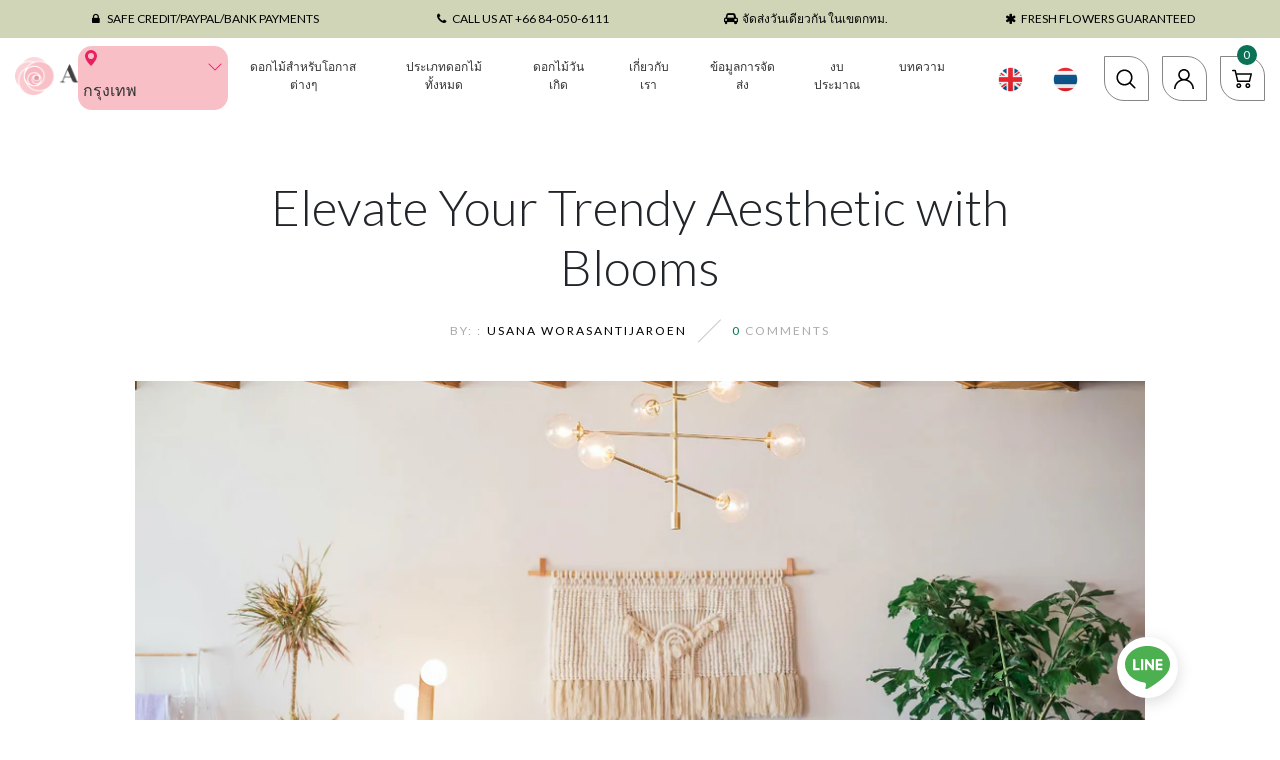

--- FILE ---
content_type: text/css
request_url: https://www.aprilflora.com/cdn/shop/t/13/assets/font-awesome.min.css?v=102926160433933554621600154211
body_size: 474
content:
/*!
 *  Font Awesome 4.7.0 by @davegandy - http://fontawesome.io - @fontawesome
 *  License - http://fontawesome.io/license (Font: SIL OFL 1.1, CSS: MIT License)
 */@font-face{font-family:FontAwesome;src:url(fontawesome-webfont.eot?v=4.7.0);src:url(fontawesome-webfont.eot?#iefix&v=4.7.0) format('embedded-opentype'),url(fontawesome-webfont.woff2?v=4.7.0) format('woff2'),url(fontawesome-webfont.woff?v=4.7.0) format('woff'),url(fontawesome-webfont.ttf?v=4.7.0) format('truetype'),url(fontawesome-webfont.svg?v=4.7.0#fontawesomeregular) format('svg');font-weight:400;font-style:normal}.fa{display:inline-block;font:normal normal normal 14px/1 FontAwesome;font-size:inherit;text-rendering:auto;-webkit-font-smoothing:antialiased;-moz-osx-font-smoothing:grayscale}.fa-lg{font-size:1.33333333em;line-height:.75em;vertical-align:-15%}.fa-2x{font-size:2em}.fa-3x{font-size:3em}.fa-4x{font-size:4em}.fa-5x{font-size:5em}.fa-fw{width:1.28571429em;text-align:center}.fa-ul{padding-left:0;margin-left:2.14285714em;list-style-type:none}.fa-ul>li{position:relative}.fa-li{position:absolute;left:-2.14285714em;width:2.14285714em;top:.14285714em;text-align:center}.fa-li.fa-lg{left:-1.85714286em}.fa-border{padding:.2em .25em .15em;border:solid .08em #eee;border-radius:.1em}.fa-pull-left{float:left}.fa-pull-right{float:right}.fa.fa-pull-left{margin-right:.3em}.fa.fa-pull-right{margin-left:.3em}.fa-angle-left:before{content:'\f104'}.fa-angle-right:before{content:'\f105'}.fa-angle-up:before{content:'\f106'}.fa-angle-down:before{content:'\f107'}.fa-check:before{content:'\f00c'}.fa-close:before,.fa-remove:before,.fa-times:before{content:'\f00d'}.fa-phone:before{content:'\f095'}.fa-square-o:before{content:'\f096'}.fa-bookmark-o:before{content:'\f097'}.fa-phone-square:before{content:'\f098'}.fa-twitter:before{content:'\f099'}.fa-facebook-f:before,.fa-facebook:before{content:'\f09a'}.fa-apple:before{content:'\f179'}.fa-windows:before{content:'\f17a'}.fa-android:before{content:'\f17b'}.fa-linux:before{content:'\f17c'}.fa-dribbble:before{content:'\f17d'}.fa-skype:before{content:'\f17e'}.fa-foursquare:before{content:'\f180'}.fa-trello:before{content:'\f181'}.fa-female:before{content:'\f182'}.fa-male:before{content:'\f183'}.fa-gittip:before,.fa-gratipay:before{content:'\f184'}.fa-cube:before{content:'\f1b2'}.fa-cubes:before{content:'\f1b3'}.fa-behance:before{content:'\f1b4'}.fa-behance-square:before{content:'\f1b5'}.fa-steam:before{content:'\f1b6'}.fa-heart:before{content:'\f004'}.fa-heart-o:before{content:'\f08a'}.fa-sign-out:before{content:'\f08b'}.fa-dropbox:before{content:'\f16b'}.fa-stack-overflow:before{content:'\f16c'}.fa-instagram:before{content:'\f16d'}.fa-flickr:before{content:'\f16e'}.fa-volume-control-phone:before{content:'\f2a0'}.fa-facebook-official:before{content:'\f230'}.fa-pinterest-p:before{content:'\f231'}.fa-whatsapp:before{content:'\f232'}.fa-user:before{content:'\f007'}.fa-location-arrow:before{content:'\f124'}.fa-question:before{content:'\f128'}.fa-envelope:before{content:'\f0e0'}.fa-envelope-o:before{content:'\f003'}.fa-slack:before{content:'\f198'}.fa-envelope-square:before{content:'\f199'}.fa-wordpress:before{content:'\f19a'}.fa-envelope-open:before{content:'\f2b6'}.fa-envelope-open-o:before{content:'\f2b7'}.fa-pinterest:before{content:'\f0d2'}.fa-pinterest-square:before{content:'\f0d3'}.fa-google-plus-square:before{content:'\f0d4'}.fa-google-plus:before{content:'\f0d5'}.fa-linkedin:before{content:'\f0e1'}.fa-unlock-alt:before{content:'\f13e'}.fa-times-circle-o:before{content:'\f05c'}.fa-check-circle-o:before{content:'\f05d'}.fa-times-circle:before{content:'\f057'}.fa-check-circle:before{content:'\f058'}.fa-shopping-basket:before{content:'\f291'}.fa-hashtag:before{content:'\f292'}.fa-star:before{content:'\f005'}.fa-star-o:before{content:'\f006'}.fa-comment:before{content:'\f075'}.fa-search:before{content:'\f002'}.fa-search-plus:before{content:'\f00e'}.fa-search-minus:before{content:'\f010'}.fa-plus:before{content:'\f067'}.fa-minus:before{content:'\f068'}.fa-asterisk:before{content:'\f069'}.fa-automobile:before,.fa-car:before{content:'\f1b9'}.fa-lock:before{content:'\f023'}.fa-trash:before{content:'\f1f8'}.fa-caret-down:before{content:'\f0d7'}.fa-caret-up:before{content:'\f0d8'}.fa-caret-left:before{content:'\f0d9'}.fa-caret-right:before{content:'\f0da'}.sr-only{position:absolute;width:1px;height:1px;padding:0;margin:-1px;overflow:hidden;clip:rect(0,0,0,0);border:0}.sr-only-focusable:active,.sr-only-focusable:focus{position:static;width:auto;height:auto;margin:0;overflow:visible;clip:auto}

--- FILE ---
content_type: text/javascript; charset=utf-8
request_url: https://www.aprilflora.com/th/cart/update.js
body_size: 316
content:
{"token":"hWN83MNV82KRdNq0tJfJ9u0Q?key=cb9b331ebd3351e42fc2cccdf61e9961","note":null,"attributes":{"language":"th"},"original_total_price":0,"total_price":0,"total_discount":0,"total_weight":0.0,"item_count":0,"items":[],"requires_shipping":false,"currency":"THB","items_subtotal_price":0,"cart_level_discount_applications":[],"discount_codes":[],"items_changelog":{"added":[]}}